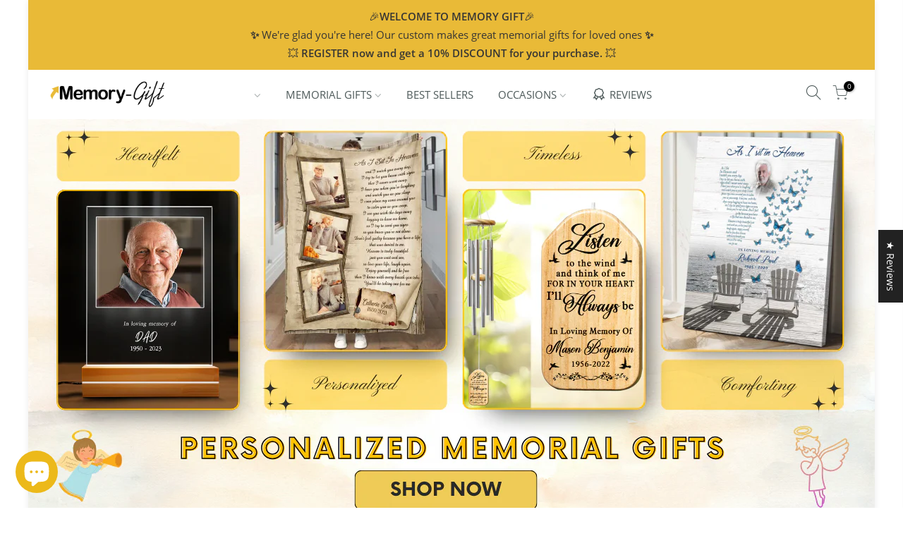

--- FILE ---
content_type: text/javascript; charset=utf-8
request_url: https://memory-gift.co/web-pixels@fcfee988w5aeb613cpc8e4bc33m6693e112/web-pixel-80445629@18031546ee651571ed29edbe71a3550b/sandbox/worker.modern.js
body_size: -577
content:
importScripts('https://memory-gift.co/cdn/wpm/sfcfee988w5aeb613cpc8e4bc33m6693e112m.js');
globalThis.shopify = self.webPixelsManager.createShopifyExtend('80445629', 'APP');
importScripts('/web-pixels/strict/app/web-pixel-80445629@18031546ee651571ed29edbe71a3550b.js');
